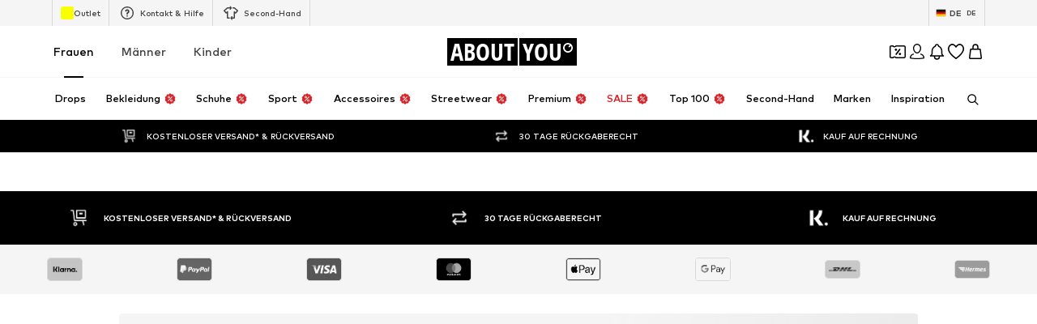

--- FILE ---
content_type: application/javascript
request_url: https://assets.aboutstatic.com/assets/BrandsOverview.eager-B064lqcO.js
body_size: 7849
content:
var Z=Object.defineProperty;var ee=(e,s,n)=>s in e?Z(e,s,{enumerable:!0,configurable:!0,writable:!0,value:n}):e[s]=n;var h=(e,s,n)=>ee(e,typeof s!="symbol"?s+"":s,n);import{j as t,z as k,e4 as H,dY as te,fL as ne,r as u,aM as L,_ as o,bS as _,cC as se,W as m,gb as ie,d$ as re,dA as oe,gc as ae,bu as ce,cq as de}from"./index-sqOAm-Mz.js";import{aB as z,cd as D,d$ as le,F,d3 as W,aM as he,ei as f,g as R,e as O,aD as w,aE as y,dX as pe,c6 as A,cl as U,aI as ue,V as j,L as ge,cp as me,d2 as Q,ej as x,aj as fe,d0 as $,c7 as xe,aN as v,x as B,ek as ve,d as be,aL as Se,a8 as ke,aQ as we,el as ye,em as Be,am as Ce,en as Ie,d9 as je,b_ as Te,w as Le,r as Oe}from"./SeoFaqStructuredJson-Cd_FHAZ5.js";import{q as Pe,r as G,E as C,M as Y,j as P,u as Ee,m as g,a as E,A as De,T as Re,Q as q,o as M,V as Me,W as Ne,G as He,v as _e,P as ze}from"./TitledGridSection-tj3fy2sD.js";import{m as I}from"./index-DHGRg5dH.js";import{w as S}from"./colors-Bo8EDYk4.js";import{d as Fe,F as T}from"./delays-CSwf5AGF.js";import{B as We}from"./index-BjjX0vLz.js";import{C as V}from"./index-Df2Ay4XS.js";import{C as X}from"./index-iV7ZSAT0.js";import{P as K}from"./index-D730WOpt.js";import{B as Ae}from"./index-JtYRdEsj.js";import{L as Ue}from"./LegacyBaseStyles-SMLqjp7Y.js";import"./bapiProduct-CP_h1uEr.js";import"./index-rZ4uAfqi.js";import"./minimal-DHA-znKz.js";import"./coins_history_transaction-5_PmT2Qv.js";import"./useShowToast-CWV4Rp-A.js";const Qe="_topBrands_cqbt4_1",$e="_brandLinkWrapper_cqbt4_8",Ge="_brandLink_cqbt4_8",Ye="_brandLogo_cqbt4_21",b={topBrands:Qe,brandLinkWrapper:$e,brandLink:Ge,brandLogo:Ye},qe=({brandIds:e})=>{const s=z(),n=e.map(i=>s.brands.getByBrandId(i)).filter(D).filter(i=>D(i.logoImageHash));return t.jsx("div",{className:b.topBrands,"data-testid":"TopBrands",children:t.jsx(Pe,{recoType:G.topBrands,initiallyVisibleColumns:5,children:n.map(i=>{const[r]=i.id.split("-");return t.jsx(C,{children:t.jsx(Y,{type:H.Brand,id:r,name:i.name,url:i.url,source:k.BrandReco,useIdForDestination:!0,children:({ref:a,onClickCapture:c})=>t.jsx("div",{onClickCapture:c,ref:a,className:b.brandLinkWrapper,children:t.jsx(te,{to:i.url,className:b.brandLink,children:t.jsx(le,{alt:i.name,className:b.brandLogo,height:150,imageHash:i.logoImageHash,trim:!0,width:150})})},i.id)})},i.id)})})})};function Ve(e,s,n){const i=ne();u.useEffect(()=>{if(e&&i){const r=setTimeout(()=>{s&&s.current&&s.current.scrollIntoView?s.current.scrollIntoView({behavior:"smooth"}):clearTimeout(r)},n);return()=>clearTimeout(r)}},[e,i])}const Xe=typeof window<"u"?window.setClientPublicPath("assets/magnifier-F7SJ0BEM.svg"):"/assets/magnifier-F7SJ0BEM.svg",Ke=typeof window<"u"?window.setClientPublicPath("assets/close-light-BTCKe0YN.svg"):"/assets/close-light-BTCKe0YN.svg",Je=500,Ze=o.div.withConfig({componentId:"sc-f5b1dfd4-0"})(["height:40px;width:100%;"]),et=o.div.withConfig({componentId:"sc-f5b1dfd4-1"})(["position:relative;"]),tt=o.input.withConfig({componentId:"sc-f5b1dfd4-2"})(["background-color:#f4f4f5;display:inline-block;font-size:13px;font-weight:300;height:40px;line-height:1.54;padding-left:52px;padding-right:52px;width:100%;&::placeholder{color:",";}"],W);class nt extends L.Component{constructor(){super(...arguments);h(this,"inputRef");h(this,"fetchSuggestions");h(this,"wrapperRef");h(this,"handleWrapperClick",()=>{const{searchBarStore:n}=this.props;n.isSearchBarOpen||this.toggleSearchBar()});h(this,"handleDocumentClick",n=>{const{searchBarStore:i}=this.props,r=n.target;i.isSearchBarOpen&&this.wrapperRef&&!this.wrapperRef.contains(r)&&(i.closeFlyout(),i.searchQuery.length||this.toggleSearchBar())});h(this,"setInputRef",n=>{this.inputRef=n});h(this,"setWrapperRef",n=>{this.wrapperRef=n});h(this,"focusInput",()=>{const{searchBarStore:n}=this.props;n.isSearchBarOpen&&(this.inputRef.focus(),n.isSearchBarOpen&&n.getLastsSearches())});h(this,"toggleSearchBar",()=>{const{searchBarStore:n}=this.props;n.toggleSearchBar(),n.isSearchBarOpen||n.closeFlyout(),this.focusInput()});h(this,"handleTextInputSubmit",async n=>{var r,a;const{searchBarStore:i}=this.props;n.preventDefault(),this.props.trackSearchEvent({type:"submitted",searchTerm:this.inputRef.value}),(a=(r=this.props).updateSearchContext)==null||a.call(r,this.inputRef.value),i.submitQuery(this.inputRef)});h(this,"handleTextInputChange",n=>{const{searchBarStore:i}=this.props;i.isFlyoutOpen||i.openFlyout(),i.setSearchQuery(n.target.value),i.searchQuery.trim().length<3&&i.clearSuggestions(),i.searchQuery.trim().length>=3&&this.fetchSuggestions()});h(this,"handleCloseIconClick",()=>{const{searchBarStore:n}=this.props;if(n.clearSuggestions(),n.isSearchBarOpen&&n.searchQuery.length){n.setSearchQuery(""),this.inputRef.focus();return}n.closeFlyout(),this.toggleSearchBar()});h(this,"handleElementClick",n=>{this.props.searchBarStore.setSearchQuery(n),this.props.trackSearchEvent({type:"suggestion",searchTerm:n}),this.props.searchBarStore.closeFlyout()});h(this,"renderSearchesFlyout",()=>{const{searchBarStore:n}=this.props;if(n.searchQuery.trim().length<3&&n.searchTerms.terms.length)return t.jsx(T,{isOpen:n.isFlyoutOpen,onElementClick:this.handleElementClick,lastSearches:n.searchTerms.terms,isNotFoundStyle:!0});if(n.searchQuery.trim().length>=3&&n.suggestedSearches.products.length)return t.jsx(T,{isOpen:n.isFlyoutOpen,onElementClick:this.handleElementClick,searchQuery:n.searchQuery,suggestions:n.suggestedSearches,isNotFoundStyle:!0});if(n.searchQuery.trim().length>=3&&n.brandSuggestions.brands.length)return t.jsx(T,{isOpen:n.isFlyoutOpen,onElementClick:this.handleElementClick,searchQuery:n.searchQuery,suggestions:n.brandSuggestions,isNotFoundStyle:!0})})}componentDidMount(){const{searchBarStore:n}=this.props;this.attachDOMEvents(),this.fetchSuggestions=Fe(()=>n.fetchBrandSuggestions(n.searchQuery),Je),this.props.searchBarStore.getLastsSearches()}componentWillUnmount(){this.detachDOMEvents()}hasDocument(){return!(typeof document>"u"||!document.createElement)}attachDOMEvents(){if(!this.hasDocument())return!1;document.addEventListener("click",this.handleDocumentClick,!1),document.addEventListener("touchend",this.handleDocumentClick,!1)}detachDOMEvents(){if(!this.hasDocument())return!1;document.removeEventListener("click",this.handleDocumentClick,!1),document.removeEventListener("touchend",this.handleDocumentClick,!1)}render(){const{searchBarStore:n,translatedSearchPlaceholder:i}=this.props;return t.jsxs(Ze,{"data-testid":"SearchBar",onClick:this.handleWrapperClick,ref:this.setWrapperRef,children:[t.jsx("form",{onSubmit:this.handleTextInputSubmit,children:t.jsxs(et,{children:[t.jsx(tt,{type:"text",ref:this.setInputRef,value:n.searchQuery,onFocus:this.props.searchBarStore.openFlyout,onChange:this.handleTextInputChange,placeholder:i}),n.searchQuery.length>0&&t.jsx(it,{onClick:this.handleCloseIconClick}),t.jsx(st,{onClick:this.handleTextInputSubmit})]})}),this.renderSearchesFlyout()]})}}const st=o.div.withConfig({componentId:"sc-f5b1dfd4-3"})(["background:url(",");background-size:cover;content:'';cursor:pointer;display:inline-block;position:absolute;width:23px;height:21px;top:11px;left:20px;"],Xe),it=o.div.withConfig({componentId:"sc-f5b1dfd4-4"})(["background:url(",");content:'';cursor:pointer;display:inline-block;position:absolute;right:20px;width:10px;height:10px;top:15px;"],Ke),rt=F(e=>({searchBarStore:e.notFoundSearchBarStore,translatedSearchPlaceholder:e.t("Nach einer Marke suchen"),trackSearchEvent:e.trackingStore.trackSearchEvent}),{observe:!0})(nt),ot=o.div.withConfig({componentId:"sc-f9de167c-0"})(["position:relative;z-index:100;background-color:",";font-size:","px;"," letter-spacing:0.8px;width:100%;z-index:999;"," .brandNavLink{display:inline-block;cursor:pointer;padding:0 13.5px;&:hover{","}&:hover .animatedUnderline::after{opacity:1;width:100%;}@media ","{padding:0 2.5px;}}.brandNavLinkActive,.brandNavLinkActive .animatedUnderline::after{","}.brandNavLinkActive .animatedUnderline::after{opacity:1;width:100%;}.animatedUnderline{position:relative;&::after{background:#16182f;content:'';height:1px;left:50%;margin-top:2px;opacity:0;position:absolute;top:100%;transform:translateX(-50%);width:0;}&.inverse::after{background:",";}}"],S,he,f,e=>e.sticky&&m(["box-shadow:0 2px 5px 0 rgba(0,0,0,0.1);height:100px;&::before{content:'';display:block;height:20px;margin-top:-20px;background-color:",";}"],S),R,P,R,S),at=o.ul.withConfig({componentId:"sc-f9de167c-1"})(["display:flex;flex-wrap:nowrap;justify-content:space-between;margin-top:30px;width:100%;",""],e=>e.sticky&&m(["margin-top:10px;@media ","{padding:0 5px;}"],P)),ct=o.li.withConfig({componentId:"sc-f9de167c-2"})(["font-size:","px;line-height:16px;list-style:none outside none;text-transform:uppercase;"],O);class dt extends L.Component{render(){const{isSticky:s,updateSearchContext:n}=this.props,i="#abcdefghijklmnopqrstuvwxyz".split("");return t.jsxs(ot,{sticky:!!s,id:"brands",children:[t.jsx("div",{className:"row",children:t.jsx(rt,{updateSearchContext:n})}),t.jsx("div",{className:"row",children:t.jsx(at,{sticky:!!s,"data-testid":"BrandOverviewAlphabeticalShortcuts",children:i.map(r=>t.jsx(ct,{children:t.jsx(I.Link,{activeClass:"brandNavLinkActive",className:"brandNavLink",to:`Letter${r}`,title:r,duration:500,delay:100,spy:!0,smooth:!0,isDynamic:!0,offset:-110,children:t.jsx("span",{className:"animatedUnderline",children:r})})},r))})})]})}}const lt=o.div.withConfig({componentId:"sc-f9de167c-3"})([".stickyPlaceholder{z-index:1;}.stickyElement{width:inherit !important;}"]),ht=({container:e,updateSearchContext:s})=>t.jsx(lt,{children:t.jsx(_,{container:e,className:"stickyPlaceholder",stickyProps:{className:"stickyElement"},defaultOffsetTop:se,children:n=>t.jsx(dt,{...n,updateSearchContext:s})})});function pt(e,s){let n=0;const i=[];for(;n<s.length;)i.push(s.slice(n,n+=e));return i}function ut(e,s,n,i,r,a,c){i?r.likeBrand(e,!n):a("legacy-brand-overview-brand-like-button"),c==null||c.trackContentInteraction({interaction:{action:n?"unlike":"like",label:e,name:s.split("/").reverse()[0],type:"brand",url:s}})}const gt=({className:e,liked:s,brandId:n,brandUrl:i})=>{const r=w(),a=y(()=>r.isLoggedIn),{TrackingClient:c}=Ee(),d=pe(),l=()=>{ut(n,i,s,a,r,d,c)};return t.jsx("button",{className:e,type:"button",onClick:l,children:t.jsx(mt,{$isLiked:s,asset:A.IcWishlist})})},mt=o(U).withConfig({componentId:"sc-82dadc28-0"})(["fill:",";stroke:",";stroke-width:2px;"," &:hover{fill:",";}"],ue,j,({$isLiked:e})=>e&&`fill: ${j};`,j),ft=o(ge).withConfig({componentId:"sc-ef34a25-0"})(["display:flex;justify-content:space-between;padding:4px 18px;text-transform:uppercase;> span{color:",";}"],W),xt=({brand:e,isLiked:s,onClick:n})=>t.jsxs(vt,{onClick:n,"data-testid":`brand-${s?"liked":"unliked"}`,children:[t.jsxs(ft,{to:e.attributes.url,children:[e.attributes.name,t.jsx("span",{children:e.attributes.productCount})]}),t.jsx(J,{$isLiked:s,liked:s,brandId:e.id,brandUrl:e.attributes.url})]}),J=o(gt).withConfig({componentId:"sc-ef34a25-1"})(["position:absolute;top:5px;right:80px;visibility:",";@media ","{right:120px;}@media ","{right:150px;}"],({$isLiked:e})=>e?"visible":"hidden",g,E),vt=o.div.withConfig({componentId:"sc-ef34a25-2"})(["position:relative;margin:4px 0;&:hover{background:#f4f4f5;","{visibility:visible;}}"],J),bt=({brands:e,submitLikeBrandMission:s})=>{const n=pt(Math.ceil(e.length/2),e),i=De(),r=w(),a=y(()=>r.likedBrandIds),c=u.useCallback(d=>{i("brands_list"),a.includes(d)&&(s==null||s(+d))},[i,a,s]);return t.jsx(t.Fragment,{children:n.map((d,l)=>t.jsx(St,{children:d.map(p=>t.jsx(xt,{brand:p,isLiked:a.includes(p.id),onClick:()=>c(p.id)},p.id))},l))})},St=o.div.withConfig({componentId:"sc-2ce94aa0-0"})(["flex:0 1 50%;max-width:50%;position:relative;&::before{display:block;background-color:",";width:1px;content:'';position:absolute;top:0;bottom:0;left:0;}&:first-child{padding-right:12px;@media ","{padding-right:42px;}&::before{display:none;}}&:last-child{padding-left:13px;@media ","{padding-left:43px;}}"],Q,g,g),kt=({brandsGroup:e,submitLikeBrandMission:s})=>{const{id:n,brands:i}=e;return t.jsxs(yt,{"data-testid":"BrandSection",children:[t.jsx(Bt,{children:n}),t.jsx(Ct,{children:t.jsx(bt,{brands:i,submitLikeBrandMission:s})})]})},wt=u.memo(kt),yt=o.div.withConfig({componentId:"sc-2ce94aa0-1"})(["position:relative;padding:30px 0 30px 45px;min-height:100px;"]),Bt=o.strong.withConfig({componentId:"sc-2ce94aa0-2"})(["font-size:","px;font-weight:300;position:absolute;top:21px;left:0;text-transform:uppercase;"],me),Ct=o.div.withConfig({componentId:"sc-2ce94aa0-3"})(["display:flex;margin-top:-3px;"]),It=o.div.withConfig({componentId:"sc-6339fca0-0"})(["margin:20px 0 0;content-visibility:auto;"," > div{border-top:2px solid ",";}"],({$estimatedHeight:e})=>e&&`contain-intrinsic-size: 100vw ${e}px;`,Q),jt=({submitLikeBrandMission:e})=>{const s=x(a=>a.brandsList);if(!s.length)return null;const r=30.5*s.reduce((a,c)=>a+c.brands.length,0)/2;return t.jsx(u.Suspense,{children:t.jsx(It,{$estimatedHeight:r,children:s.map(a=>t.jsx(I.Element,{name:`Letter${a.id}`,children:t.jsx(wt,{brandsGroup:a,submitLikeBrandMission:e})},a.id))})})},Tt=e=>t.jsxs(t.Fragment,{children:[t.jsx(Re,{pageTitle:e.title||""}),t.jsx(We,{...e})]}),Lt=F(e=>{const s=e.t,n=s("Modemarken Übersicht - ABOUT YOU"),i=s("Marken bei ABOUT YOU - Mode von vielen Marken versandkostenfrei online kaufen. Schnelle Lieferzeit und {{returnDays}} Tagen Rückgaberecht für deine Top Marken.",{returnDays:e.configStore.returnDays}),{locale:r}=e.localeStore,a=e.brandOverviewPageStore.hreflangs,c=fe({hreflangs:a,locale:r});return{title:n,description:i,renderHreflangs:!0,customTitleTemplate:!0,links:a,canonicalUrl:c}})(Tt),Ot=o.div.withConfig({componentId:"sc-982a2ae8-0"})(["position:absolute;right:150px;bottom:50px;"]),Pt=o.span.withConfig({componentId:"sc-982a2ae8-1"})(["color:",";cursor:pointer;font-size:",";font-weight:300;letter-spacing:0.8px;padding:10px;position:relative;white-space:nowrap;z-index:1;display:flex;align-items:center;gap:5px;"],S,v);function Et({t:e,onClick:s}){return t.jsx(Ot,{onClick:s,children:t.jsxs(Pt,{onClick:s,children:[e("Mehr entdecken"),t.jsx(U,{size:xe.XS,asset:A.IcChevronDownWhite})]})})}const Dt=$()(Et),Rt=o(X).withConfig({componentId:"sc-c049b040-0"})(["background-size:",";.container{position:relative;height:100%;background-size:cover;background-position:100% 0%;background-repeat:no-repeat;@media "," and (max-width:","px){background-size:cover;}}"],e=>e.imageBackgroundSize,E,q);function N(e,s="cover"){return t.jsx(Rt,{imageBackgroundSize:s,imageHash:e.hash,width:2e3,height:1200})}const Mt=({image:e,imageBackgroundSize:s})=>e.url?t.jsx(K,{to:e.url,children:N(e,s)}):N(e),Nt=o.div.withConfig({componentId:"sc-29fb0cc6-0"})(["height:100%;position:relative;"]),Ht=({placement:e,campaignName:s,index:n})=>{var i,r;return t.jsx(C,{indexInSection:n,children:t.jsx(He,{id:e.id,name:s,url:(i=e.target)==null?void 0:i.url,source:k.BasBrandOverviewSlider,cachePageImpression:!0,locationId:k.BasBrandOverviewSlider,children:t.jsx(Nt,{children:t.jsx(Mt,{image:{hash:e.desktopHash,url:(r=e.target)==null?void 0:r.url}})})})},e.desktopHash)},_t=o.div.withConfig({componentId:"sc-29fb0cc6-1"})(["position:relative;"]),zt=o(V).withConfig({componentId:"sc-29fb0cc6-2"})(["height:calc(100vh - var(--layout-header-show-more-height,10vh));min-height:375px;position:'relative';@media ","{height:328px !important;}@media "," and (max-width:","px){height:460px !important;}@media "," and (max-width:","px){height:615px !important;}& > div:first-child,& > div:first-child > div,& > div:first-child > div > div,& > div:first-child > div > div div{height:100% !important;}"],P,g,Ne,E,q),Ft=()=>{const e=u.useRef(null),s=ie(),n=x(c=>c.heroSliderPlacements||{placements:[],name:""}),i=u.useCallback(()=>{e.current&&I.animateScroll.scrollTo(e.current.offsetHeight+100)},[e]);if(!n.placements.length)return t.jsx(M,{children:t.jsx(C,{indexInSection:0,children:t.jsx(Me,{creative:"bas_brand_slider"})})});const r=s?n.placements.length:1,a=n.placements.slice(0,r);return t.jsx("div",{className:"container-fluid container-fluid-1920",children:t.jsxs(_t,{ref:e,children:[t.jsx(M,{children:t.jsx(zt,{withCustomDots:!0,autoplay:!0,arrows:!1,autoplaySpeed:4e3,infinite:!0,draggable:!1,children:a.map((c,d)=>t.jsx(Ht,{placement:c,campaignName:n.name,index:d},c.id))})}),t.jsx(Dt,{onClick:i})]})})},Wt=800,At=800,Ut=o.div.withConfig({componentId:"sc-758018db-0"})(["position:absolute;bottom:-50px;padding:10px;width:100%;"]),Qt=o(Ae).withConfig({componentId:"sc-758018db-1"})(["transition:0.2s ease-in-out;transform:translateY(-50px);opacity:1;@media ","{","}"],g,({$previewHovered:e})=>e?m(["transform:translateY(-50px);opacity:1;"]):m(["transform:translateY(0);opacity:0;"])),$t=o.div.withConfig({componentId:"sc-758018db-2"})(["position:relative;background-color:#e9e9e9;overflow:hidden;::before{content:'';display:block;padding-top:133%;}"]),Gt=o.div.withConfig({componentId:"sc-758018db-3"})(["padding:10px;"]),Yt=o.div.withConfig({componentId:"sc-758018db-4"})([""," letter-spacing:0.8px;color:",";text-overflow:ellipsis;white-space:nowrap;overflow:hidden;text-transform:uppercase;",""],f,be,({$withRectangle:e})=>e?m(["font-size:","px;line-height:1.5;"],Se):m(["font-size:","px;line-height:1.4;"],v)),qt=o(X).withConfig({componentId:"sc-758018db-5"})(["position:absolute;left:0;top:0;width:100%;height:100%;background:#f2f2f2;overflow:hidden;background-size:cover;"]),Vt=({brandId:e,withRectangle:s})=>{const{t:n}=B(),i=ve(e),[r,a]=u.useState(!1);if(!i)return null;const c=i.rectangleImageHash||i.fallbackImageHash;return t.jsx(C,{children:t.jsx(Y,{type:H.Brand,id:i.id,name:i.name,url:i.url,source:k.BrandReco,useIdForDestination:!0,children:({ref:d,onClickCapture:l})=>t.jsxs(K,{onClickCapture:l,to:i.url,children:[t.jsxs($t,{ref:d,"data-testid":"BrandTile",onMouseEnter:()=>a(!0),onMouseLeave:()=>a(!1),children:[c&&t.jsx(qt,{imageHash:c,width:Wt,height:At}),t.jsx(Ut,{children:t.jsx(Qt,{$previewHovered:r,isGlassy:!0,dataTestId:"BrandTileCta",children:n("Entdecke die Marke")})})]}),t.jsx(Gt,{children:t.jsx(Yt,{$withRectangle:!!s,children:i.name})})]})})})},Xt=o.div.withConfig({componentId:"sc-88175138-0"})(["padding:0;margin:0;"]),Kt=({brandIds:e,withRectangle:s,slidesToScroll:n,slidesToShow:i})=>{const r=z(),a=ke()==="rtl",c=e.filter(l=>!!r.brands.getByBrandId(l));if(!c.length)return null;const d=c.map((l,p)=>t.jsx(Xt,{children:t.jsx(Vt,{brandId:l,withRectangle:s})},p));return t.jsx(V,{slidesToShow:i,slidesToScroll:n,alignLeft:!0,isRTL:a,children:d},e.join())},Jt=o.div.withConfig({componentId:"sc-88175138-1"})(["width:100%;height:auto;margin-bottom:52px;"]),Zt=o.h3.withConfig({componentId:"sc-88175138-2"})(["font-size:","px;"," line-height:1.54;"],O,f),en=o.h2.withConfig({componentId:"sc-88175138-3"})(["font-size:","px;"," line-height:1.4;margin-bottom:19px;"],v,f),tn=o.div.withConfig({componentId:"sc-88175138-4"})(["cursor:pointer;margin-bottom:10px;padding-left:10px;padding-right:10px;&:hover{text-decoration:underline;}"]),nn=e=>{const{brandIds:s,headline:n,subline:i,ctaText:r,recoType:a,withRectangle:c,slidesToScroll:d,slidesToShow:l}=e;return t.jsx(_e,{headline:n,recoType:a,children:t.jsxs(Jt,{"data-testid":"BrandSlider",children:[(r||n)&&t.jsxs("div",{className:"row bottom-sm",children:[n&&t.jsxs("div",{className:"col-sm-6",children:[i&&t.jsx(Zt,{children:i}),n&&t.jsx(en,{children:n})]}),t.jsx(tn,{className:"col-sm-6",children:r})]}),t.jsx(Kt,{brandIds:s,withRectangle:c,slidesToScroll:d,slidesToShow:l})]})})},sn=typeof window<"u"?window.setClientPublicPath("assets/arrow-down-C15QldP6.svg"):"/assets/arrow-down-C15QldP6.svg";class rn extends L.PureComponent{constructor(){super(...arguments);h(this,"handleOnClick",n=>{I.scroller.scrollTo(n,{smooth:!0})})}render(){const{t:n}=this.props;return t.jsx(cn,{onClick:()=>this.handleOnClick(this.props.toSection),children:n("Zu allen Marken")})}}const on=$()(rn),an=({toSection:e,container:s})=>t.jsx(dn,{defaultOffsetTop:60,container:s,children:t.jsx(on,{toSection:e})}),cn=o.div.withConfig({componentId:"sc-5ade7f3c-0"})(["background:",";box-shadow:0 2px 5px 0 rgba(0,0,0,0.1);cursor:pointer;line-height:40px;padding:0 20px 0 10px;white-space:nowrap;float:right;margin-right:20px;&::after{background-image:url(",");background-position:center;background-repeat:no-repeat;content:'';display:inline-block;height:10px;width:10px;margin:auto -10px auto 10px;}"],we,sn),dn=o(_).withConfig({componentId:"sc-5ade7f3c-1"})(["z-index:1;"]),ln="sm",hn=2,pn=3,un=e=>e!==ln?pn:hn,gn=o.div.withConfig({componentId:"sc-9342c8fc-0"})(["position:relative;"]),mn=o.div.withConfig({componentId:"sc-9342c8fc-1"})(["margin-bottom:52px;"]),fn=o.h3.withConfig({componentId:"sc-9342c8fc-2"})(["font-size:","px;"," line-height:1.54;"],O,f),xn=o.h2.withConfig({componentId:"sc-9342c8fc-3"})(["font-size:","px;"," line-height:1.4;margin-bottom:19px;"],v,f),vn=()=>{const e=u.useRef(null),s=re(),{t:n}=B(),i=ye(),r=y(()=>i.matchedMedia),a=w(p=>p.gender),d=x(p=>p.topBrandIdsByGender)[a],l=!!new URLSearchParams(s.search).get("premium");return t.jsxs(gn,{className:"col-sm-12",ref:e,children:[t.jsx(an,{toSection:"brands",container:e}),d.length>0&&t.jsxs(mn,{className:"row",children:[t.jsx(fn,{className:"col-sm-12",children:n("Derzeit bei anderen Nutzern gefragt")}),t.jsx(xn,{className:"col-sm-12",children:n(l?"Alle Premium-Marken bei ABOUT YOU":"Beliebte Marken für Dich")}),t.jsx(nn,{brandIds:d,slidesToScroll:1,slidesToShow:un(r),recoType:G.topBrands})]})]})};function bn(e){const s=x(i=>i.flyOutBrandRecommendations);return{topBrandRecommendationIds:y(()=>{try{return Be(s,e)||[]}catch{return s[e]}})}}const Sn=o.div.withConfig({componentId:"sc-459cdff6-0"})(["position:relative;margin-top:30px;@media ","{margin-top:60px;}"],g),kn=o.div.withConfig({componentId:"sc-459cdff6-1"})([".topBrandsWrapper{margin-bottom:30px;@media ","{margin-bottom:60px;}}"],g),wn=o.h1.withConfig({componentId:"sc-459cdff6-2"})(["font-size:","px;letter-spacing:normal;line-height:normal;margin-bottom:5px;padding-bottom:10px;"],v),yn=({shouldScrollToSearchRegion:e,updateSearchContext:s,submitLikeBrandMission:n})=>{const i=u.useRef(null),{t:r}=B(),a=w(p=>p.gender),c=x(p=>p.brandsList),{topBrandRecommendationIds:d}=bn(Ie),l=u.useRef(null);return Ve(e,l,500),t.jsxs(t.Fragment,{children:[t.jsx(Lt,{}),t.jsx("div",{className:"container-fluid container-fluid-1920",children:t.jsx(Ft,{})}),t.jsxs("div",{className:"container",children:[a!=="kids"&&t.jsx(Sn,{children:t.jsx(vn,{})}),t.jsx(kn,{children:t.jsx(qe,{brandIds:d.slice(0,10)})}),c.length>0&&t.jsxs(t.Fragment,{children:[t.jsx(wn,{"data-testid":"BrandSearchHeadline",id:r("markensuche_url"),ref:l,children:r("Entdecke alle Marken auf ABOUT YOU")}),t.jsxs("div",{ref:i,children:[t.jsx(ht,{container:i,updateSearchContext:s}),t.jsx(jt,{submitLikeBrandMission:n})]})]})]})]})},Bn=({updateSearchContext:e,submitLikeBrandMission:s})=>{const{path:n,search:i,hash:r}=Ce(),{t:a}=B(),c=r.replace("#","")===a("markensuche_url");return t.jsx(ze,{path:n,search:i,type:oe.BrandOverview,children:t.jsx(yn,{shouldScrollToSearchRegion:c,updateSearchContext:e,submitLikeBrandMission:s})})},Cn={fetch:async({store:e,query:s})=>{const{brandOverviewPage:n}=e;return s.category&&await e.user.setGenderByCategoryId(s.category,{enforceOnClient:!0}),Promise.all([e.brandOverviewPage.fetchBrandRecommendations(),n.fetchBrandsList(),n.fetchHeroSliderImagesOnce()])},defer:async({store:e,service:s,query:n})=>{const i=je(n),{gender:r}=e.user;if(r!=="kids"&&e.brandOverviewPage.topBrandIdsByGender[r].length===0){const a=await s.brands.requestRecommendedByGender(e.user.gender);Te(()=>{e.brandOverviewPage.topBrandIdsByGender={...e.brandOverviewPage.topBrandIdsByGender,[r]:a.map(c=>c.id)}})}switch(i.notification){case"1":e.brandOverviewPage.triggerUnavailableNotification();break}}},In=Oe.provideHooks(Cn)(Bn),jn=Le(In),Gn=()=>{const{updateSearchEventContextParams:e}=ae(),s=ce(),n=de({mission:"likeBrandMission"}),i=r=>{e({searchName:"searchHotkey",searchTerm:r})};return t.jsxs(t.Fragment,{children:[t.jsx("div",{className:Ue}),t.jsx(jn,{updateSearchContext:i,submitLikeBrandMission:s?n:void 0})]})};export{Gn as BrandsOverview};
//# sourceMappingURL=BrandsOverview.eager-B064lqcO.js.map


--- FILE ---
content_type: application/javascript
request_url: https://assets.aboutstatic.com/assets/index-D730WOpt.js
body_size: -122
content:
import{g as f,j as m,_ as d}from"./index-sqOAm-Mz.js";import{az as x,L as h}from"./SeoFaqStructuredJson-Cd_FHAZ5.js";var l={exports:{}};/*!
  Copyright (c) 2017 Jed Watson.
  Licensed under the MIT License (MIT), see
  http://jedwatson.github.io/classnames
*/var u;function v(){return u||(u=1,function(t){(function(){var a={}.hasOwnProperty;function e(){for(var n=[],o=0;o<arguments.length;o++){var s=arguments[o];if(s){var r=typeof s;if(r==="string"||r==="number")n.push(s);else if(Array.isArray(s)&&s.length){var c=e.apply(null,s);c&&n.push(c)}else if(r==="object")for(var i in s)a.call(s,i)&&s[i]&&n.push(i)}}return n.join(" ")}t.exports?(e.default=e,t.exports=e):window.classNames=e})()}(l)),l.exports}var p=v();const L=f(p),j=d(h).withConfig({componentId:"sc-8d65082-0"})(["text-align:left;"]),I=t=>{const a=t.dataTestId?t.dataTestId:"PromotionLink",{navigateClient:e}=x();return m.jsx(j,{onClick:e(t.to),...t,"data-testid":a,children:t.children})};export{I as P,L as c};
//# sourceMappingURL=index-D730WOpt.js.map


--- FILE ---
content_type: application/javascript
request_url: https://assets.aboutstatic.com/assets/index-DHGRg5dH.js
body_size: 6671
content:
import{hB as We,fJ as C,iG as Z,iH as Re}from"./index-sqOAm-Mz.js";var M={},W={},z={},Q={},D={},he;function ae(){return he||(he=1,Object.defineProperty(D,"__esModule",{value:!0}),D.addPassiveEventListener=function(e,H,P){var w=function(){var c=!1;try{var p=Object.defineProperty({},"passive",{get:function(){c=!0}});window.addEventListener("test",null,p)}catch{}return c}();e.addEventListener(H,P,w?{passive:!0}:!1)},D.removePassiveEventListener=function(e,H,P){e.removeEventListener(H,P)}),D}var me;function oe(){if(me)return Q;me=1,Object.defineProperty(Q,"__esModule",{value:!0});var _=We(),e=P(_),H=ae();function P(p){return p&&p.__esModule?p:{default:p}}var w=function(a){var i=arguments.length>1&&arguments[1]!==void 0?arguments[1]:66;return(0,e.default)(a,i)},c={spyCallbacks:[],spySetState:[],scrollSpyContainers:[],mount:function(a,i){if(a){var o=w(function(l){c.scrollHandler(a)},i);c.scrollSpyContainers.push(a),(0,H.addPassiveEventListener)(a,"scroll",o)}},isMounted:function(a){return c.scrollSpyContainers.indexOf(a)!==-1},currentPositionX:function(a){if(a===document){var i=window.pageYOffset!==void 0,o=(document.compatMode||"")==="CSS1Compat";return i?window.pageXOffset:o?document.documentElement.scrollLeft:document.body.scrollLeft}else return a.scrollLeft},currentPositionY:function(a){if(a===document){var i=window.pageXOffset!==void 0,o=(document.compatMode||"")==="CSS1Compat";return i?window.pageYOffset:o?document.documentElement.scrollTop:document.body.scrollTop}else return a.scrollTop},scrollHandler:function(a){var i=c.scrollSpyContainers[c.scrollSpyContainers.indexOf(a)].spyCallbacks||[];i.forEach(function(o){return o(c.currentPositionX(a),c.currentPositionY(a))})},addStateHandler:function(a){c.spySetState.push(a)},addSpyHandler:function(a,i){var o=c.scrollSpyContainers[c.scrollSpyContainers.indexOf(i)];o.spyCallbacks||(o.spyCallbacks=[]),o.spyCallbacks.push(a),a(c.currentPositionX(i),c.currentPositionY(i))},updateStates:function(){c.spySetState.forEach(function(a){return a()})},unmount:function(a,i){c.scrollSpyContainers.forEach(function(o){return o.spyCallbacks&&o.spyCallbacks.length&&o.spyCallbacks.splice(o.spyCallbacks.indexOf(i),1)}),c.spySetState&&c.spySetState.length&&c.spySetState.splice(c.spySetState.indexOf(a),1),document.removeEventListener("scroll",c.scrollHandler)},update:function(){return c.scrollSpyContainers.forEach(function(a){return c.scrollHandler(a)})}};return Q.default=c,Q}var N={},U={},ge;function x(){if(ge)return U;ge=1,Object.defineProperty(U,"__esModule",{value:!0});var _=function(a,i){var o=a.indexOf("#")===0?a.substring(1):a,l=o?"#"+o:"",u=window&&window.location,d=l?u.pathname+u.search+l:u.pathname+u.search;i?history.pushState(null,"",d):history.replaceState(null,"",d)},e=function(){return window.location.hash.replace(/^#/,"")},H=function(a){return function(i){return a.contains?a!=i&&a.contains(i):!!(a.compareDocumentPosition(i)&16)}},P=function(a){return getComputedStyle(a).position!=="static"},w=function(a,i){for(var o=a.offsetTop,l=a.offsetParent;l&&!i(l);)o+=l.offsetTop,l=l.offsetParent;return{offsetTop:o,offsetParent:l}},c=function(a,i,o){if(o)return a===document?i.getBoundingClientRect().left+(window.scrollX||window.pageXOffset):getComputedStyle(a).position!=="static"?i.offsetLeft:i.offsetLeft-a.offsetLeft;if(a===document)return i.getBoundingClientRect().top+(window.scrollY||window.pageYOffset);if(P(a)){if(i.offsetParent!==a){var l=function(s){return s===a||s===document},u=w(i,l),d=u.offsetTop,t=u.offsetParent;if(t!==a)throw new Error("Seems containerElement is not an ancestor of the Element");return d}return i.offsetTop}if(i.offsetParent===a.offsetParent)return i.offsetTop-a.offsetTop;var n=function(s){return s===document};return w(i,n).offsetTop-w(a,n).offsetTop};return U.default={updateHash:_,getHash:e,filterElementInContainer:H,scrollOffset:c},U}var F={},X={},ye;function ze(){return ye||(ye=1,Object.defineProperty(X,"__esModule",{value:!0}),X.default={defaultEasing:function(e){return e<.5?Math.pow(e*2,2)/2:1-Math.pow((1-e)*2,2)/2},linear:function(e){return e},easeInQuad:function(e){return e*e},easeOutQuad:function(e){return e*(2-e)},easeInOutQuad:function(e){return e<.5?2*e*e:-1+(4-2*e)*e},easeInCubic:function(e){return e*e*e},easeOutCubic:function(e){return--e*e*e+1},easeInOutCubic:function(e){return e<.5?4*e*e*e:(e-1)*(2*e-2)*(2*e-2)+1},easeInQuart:function(e){return e*e*e*e},easeOutQuart:function(e){return 1- --e*e*e*e},easeInOutQuart:function(e){return e<.5?8*e*e*e*e:1-8*--e*e*e*e},easeInQuint:function(e){return e*e*e*e*e},easeOutQuint:function(e){return 1+--e*e*e*e*e},easeInOutQuint:function(e){return e<.5?16*e*e*e*e*e:1+16*--e*e*e*e*e}}),X}var Y={},_e;function Qe(){if(_e)return Y;_e=1,Object.defineProperty(Y,"__esModule",{value:!0});var _=ae(),e=["mousedown","mousewheel","touchmove","keydown"];return Y.default={subscribe:function(P){return typeof document<"u"&&e.forEach(function(w){return(0,_.addPassiveEventListener)(document,w,P)})}},Y}var G={},be;function ie(){if(be)return G;be=1,Object.defineProperty(G,"__esModule",{value:!0});var _={registered:{},scrollEvent:{register:function(H,P){_.registered[H]=P},remove:function(H){_.registered[H]=null}}};return G.default=_,G}var Ee;function qe(){if(Ee)return F;Ee=1,Object.defineProperty(F,"__esModule",{value:!0});var _=Object.assign||function(E){for(var m=1;m<arguments.length;m++){var r=arguments[m];for(var T in r)Object.prototype.hasOwnProperty.call(r,T)&&(E[T]=r[T])}return E},e=x();i(e);var H=ze(),P=i(H),w=Qe(),c=i(w),p=ie(),a=i(p);function i(E){return E&&E.__esModule?E:{default:E}}var o=function(m){return P.default[m.smooth]||P.default.defaultEasing},l=function(m){return typeof m=="function"?m:function(){return m}},u=function(){if(typeof window<"u")return window.requestAnimationFrame||window.webkitRequestAnimationFrame},d=function(){return u()||function(E,m,r){window.setTimeout(E,r||1e3/60,new Date().getTime())}}(),t=function(){return{currentPosition:0,startPosition:0,targetPosition:0,progress:0,duration:0,cancel:!1,target:null,containerElement:null,to:null,start:null,delta:null,percent:null,delayTimeout:null}},n=function(m){var r=m.data.containerElement;if(r&&r!==document&&r!==document.body)return r.scrollLeft;var T=window.pageXOffset!==void 0,y=(document.compatMode||"")==="CSS1Compat";return T?window.pageXOffset:y?document.documentElement.scrollLeft:document.body.scrollLeft},h=function(m){var r=m.data.containerElement;if(r&&r!==document&&r!==document.body)return r.scrollTop;var T=window.pageXOffset!==void 0,y=(document.compatMode||"")==="CSS1Compat";return T?window.pageYOffset:y?document.documentElement.scrollTop:document.body.scrollTop},s=function(m){var r=m.data.containerElement;if(r&&r!==document&&r!==document.body)return r.scrollWidth-r.offsetWidth;var T=document.body,y=document.documentElement;return Math.max(T.scrollWidth,T.offsetWidth,y.clientWidth,y.scrollWidth,y.offsetWidth)},f=function(m){var r=m.data.containerElement;if(r&&r!==document&&r!==document.body)return r.scrollHeight-r.offsetHeight;var T=document.body,y=document.documentElement;return Math.max(T.scrollHeight,T.offsetHeight,y.clientHeight,y.scrollHeight,y.offsetHeight)},g=function E(m,r,T){var y=r.data;if(!r.ignoreCancelEvents&&y.cancel){a.default.registered.end&&a.default.registered.end(y.to,y.target,y.currentPositionY);return}if(y.delta=Math.round(y.targetPosition-y.startPosition),y.start===null&&(y.start=T),y.progress=T-y.start,y.percent=y.progress>=y.duration?1:m(y.progress/y.duration),y.currentPosition=y.startPosition+Math.ceil(y.delta*y.percent),y.containerElement&&y.containerElement!==document&&y.containerElement!==document.body?r.horizontal?y.containerElement.scrollLeft=y.currentPosition:y.containerElement.scrollTop=y.currentPosition:r.horizontal?window.scrollTo(y.currentPosition,0):window.scrollTo(0,y.currentPosition),y.percent<1){var I=E.bind(null,m,r);d.call(window,I);return}a.default.registered.end&&a.default.registered.end(y.to,y.target,y.currentPosition)},v=function(m){m.data.containerElement=m?m.containerId?document.getElementById(m.containerId):m.container&&m.container.nodeType?m.container:document:null},b=function(m,r,T,y){if(r.data=r.data||t(),window.clearTimeout(r.data.delayTimeout),c.default.subscribe(function(){r.data.cancel=!0}),v(r),r.data.start=null,r.data.cancel=!1,r.data.startPosition=r.horizontal?n(r):h(r),r.data.targetPosition=r.absolute?m:m+r.data.startPosition,r.data.startPosition===r.data.targetPosition){a.default.registered.end&&a.default.registered.end(r.data.to,r.data.target,r.data.currentPosition);return}r.data.delta=Math.round(r.data.targetPosition-r.data.startPosition),r.data.duration=l(r.duration)(r.data.delta),r.data.duration=isNaN(parseFloat(r.data.duration))?1e3:parseFloat(r.data.duration),r.data.to=T,r.data.target=y;var I=o(r),q=g.bind(null,I,r);if(r&&r.delay>0){r.data.delayTimeout=window.setTimeout(function(){a.default.registered.begin&&a.default.registered.begin(r.data.to,r.data.target),d.call(window,q)},r.delay);return}a.default.registered.begin&&a.default.registered.begin(r.data.to,r.data.target),d.call(window,q)},O=function(m){return m=_({},m),m.data=m.data||t(),m.absolute=!0,m},R=function(m){b(0,O(m))},S=function(m,r){b(m,O(r))},L=function(m){m=O(m),v(m),b(m.horizontal?s(m):f(m),m)},k=function(m,r){r=O(r),v(r);var T=r.horizontal?n(r):h(r);b(m+T,r)};return F.default={animateTopScroll:b,getAnimationType:o,scrollToTop:R,scrollToBottom:L,scrollTo:S,scrollMore:k},F}var we;function ee(){if(we)return N;we=1,Object.defineProperty(N,"__esModule",{value:!0});var _=Object.assign||function(l){for(var u=1;u<arguments.length;u++){var d=arguments[u];for(var t in d)Object.prototype.hasOwnProperty.call(d,t)&&(l[t]=d[t])}return l},e=x(),H=a(e),P=qe(),w=a(P),c=ie(),p=a(c);function a(l){return l&&l.__esModule?l:{default:l}}var i={},o=void 0;return N.default={unmount:function(){i={}},register:function(u,d){i[u]=d},unregister:function(u){delete i[u]},get:function(u){return i[u]||document.getElementById(u)||document.getElementsByName(u)[0]||document.getElementsByClassName(u)[0]},setActiveLink:function(u){return o=u},getActiveLink:function(){return o},scrollTo:function(u,d){var t=this.get(u);if(!t){console.warn("target Element not found");return}d=_({},d,{absolute:!1});var n=d.containerId,h=d.container,s=void 0;n?s=document.getElementById(n):h&&h.nodeType?s=h:s=document,d.absolute=!0;var f=d.horizontal,g=H.default.scrollOffset(s,t,f)+(d.offset||0);if(!d.smooth){p.default.registered.begin&&p.default.registered.begin(u,t),s===document?d.horizontal?window.scrollTo(g,0):window.scrollTo(0,g):s.scrollTop=g,p.default.registered.end&&p.default.registered.end(u,t);return}w.default.animateTopScroll(g,d,u,t)}},N}var J={},Se;function Ie(){if(Se)return J;Se=1,Object.defineProperty(J,"__esModule",{value:!0}),ae();var _=x(),e=H(_);function H(w){return w&&w.__esModule?w:{default:w}}var P={mountFlag:!1,initialized:!1,scroller:null,containers:{},mount:function(c){this.scroller=c,this.handleHashChange=this.handleHashChange.bind(this),window.addEventListener("hashchange",this.handleHashChange),this.initStateFromHash(),this.mountFlag=!0},mapContainer:function(c,p){this.containers[c]=p},isMounted:function(){return this.mountFlag},isInitialized:function(){return this.initialized},initStateFromHash:function(){var c=this,p=this.getHash();p?window.setTimeout(function(){c.scrollTo(p,!0),c.initialized=!0},10):this.initialized=!0},scrollTo:function(c,p){var a=this.scroller,i=a.get(c);if(i&&(p||c!==a.getActiveLink())){var o=this.containers[c]||document;a.scrollTo(c,{container:o})}},getHash:function(){return e.default.getHash()},changeHash:function(c,p){this.isInitialized()&&e.default.getHash()!==c&&e.default.updateHash(c,p)},handleHashChange:function(){this.scrollTo(this.getHash())},unmount:function(){this.scroller=null,this.containers=null,window.removeEventListener("hashchange",this.handleHashChange)}};return J.default=P,J}var Oe;function le(){if(Oe)return z;Oe=1,Object.defineProperty(z,"__esModule",{value:!0});var _=Object.assign||function(f){for(var g=1;g<arguments.length;g++){var v=arguments[g];for(var b in v)Object.prototype.hasOwnProperty.call(v,b)&&(f[b]=v[b])}return f},e=function(){function f(g,v){for(var b=0;b<v.length;b++){var O=v[b];O.enumerable=O.enumerable||!1,O.configurable=!0,"value"in O&&(O.writable=!0),Object.defineProperty(g,O.key,O)}}return function(g,v,b){return v&&f(g.prototype,v),b&&f(g,b),g}}(),H=C(),P=d(H),w=oe(),c=d(w),p=ee(),a=d(p),i=Z(),o=d(i),l=Ie(),u=d(l);function d(f){return f&&f.__esModule?f:{default:f}}function t(f,g){if(!(f instanceof g))throw new TypeError("Cannot call a class as a function")}function n(f,g){if(!f)throw new ReferenceError("this hasn't been initialised - super() hasn't been called");return g&&(typeof g=="object"||typeof g=="function")?g:f}function h(f,g){if(typeof g!="function"&&g!==null)throw new TypeError("Super expression must either be null or a function, not "+typeof g);f.prototype=Object.create(g&&g.prototype,{constructor:{value:f,enumerable:!1,writable:!0,configurable:!0}}),g&&(Object.setPrototypeOf?Object.setPrototypeOf(f,g):f.__proto__=g)}var s={to:o.default.string.isRequired,containerId:o.default.string,container:o.default.object,activeClass:o.default.string,spy:o.default.bool,horizontal:o.default.bool,smooth:o.default.oneOfType([o.default.bool,o.default.string]),offset:o.default.number,delay:o.default.number,isDynamic:o.default.bool,onClick:o.default.func,duration:o.default.oneOfType([o.default.number,o.default.func]),absolute:o.default.bool,onSetActive:o.default.func,onSetInactive:o.default.func,ignoreCancelEvents:o.default.bool,hashSpy:o.default.bool,saveHashHistory:o.default.bool,spyThrottle:o.default.number};return z.default=function(f,g){var v=g||a.default,b=function(R){h(S,R);function S(L){t(this,S);var k=n(this,(S.__proto__||Object.getPrototypeOf(S)).call(this,L));return O.call(k),k.state={active:!1},k}return e(S,[{key:"getScrollSpyContainer",value:function(){var k=this.props.containerId,E=this.props.container;return k&&!E?document.getElementById(k):E&&E.nodeType?E:document}},{key:"componentDidMount",value:function(){if(this.props.spy||this.props.hashSpy){var k=this.getScrollSpyContainer();c.default.isMounted(k)||c.default.mount(k,this.props.spyThrottle),this.props.hashSpy&&(u.default.isMounted()||u.default.mount(v),u.default.mapContainer(this.props.to,k)),c.default.addSpyHandler(this.spyHandler,k),this.setState({container:k})}}},{key:"componentWillUnmount",value:function(){c.default.unmount(this.stateHandler,this.spyHandler)}},{key:"render",value:function(){var k="";this.state&&this.state.active?k=((this.props.className||"")+" "+(this.props.activeClass||"active")).trim():k=this.props.className;var E=_({},this.props);for(var m in s)E.hasOwnProperty(m)&&delete E[m];return E.className=k,E.onClick=this.handleClick,P.default.createElement(f,E)}}]),S}(P.default.PureComponent),O=function(){var S=this;this.scrollTo=function(L,k){v.scrollTo(L,_({},S.state,k))},this.handleClick=function(L){S.props.onClick&&S.props.onClick(L),L.stopPropagation&&L.stopPropagation(),L.preventDefault&&L.preventDefault(),S.scrollTo(S.props.to,S.props)},this.spyHandler=function(L,k){var E=S.getScrollSpyContainer();if(!(u.default.isMounted()&&!u.default.isInitialized())){var m=S.props.horizontal,r=S.props.to,T=null,y=void 0,I=void 0;if(m){var q=0,te=0,ue=0;if(E.getBoundingClientRect){var De=E.getBoundingClientRect();ue=De.left}if(!T||S.props.isDynamic){if(T=v.get(r),!T)return;var se=T.getBoundingClientRect();q=se.left-ue+L,te=q+se.width}var j=L-S.props.offset;y=j>=Math.floor(q)&&j<Math.floor(te),I=j<Math.floor(q)||j>=Math.floor(te)}else{var B=0,ne=0,fe=0;if(E.getBoundingClientRect){var je=E.getBoundingClientRect();fe=je.top}if(!T||S.props.isDynamic){if(T=v.get(r),!T)return;var ce=T.getBoundingClientRect();B=ce.top-fe+k,ne=B+ce.height}var A=k-S.props.offset;y=A>=Math.floor(B)&&A<Math.floor(ne),I=A<Math.floor(B)||A>=Math.floor(ne)}var de=v.getActiveLink();if(I){if(r===de&&v.setActiveLink(void 0),S.props.hashSpy&&u.default.getHash()===r){var pe=S.props.saveHashHistory,Be=pe===void 0?!1:pe;u.default.changeHash("",Be)}S.props.spy&&S.state.active&&(S.setState({active:!1}),S.props.onSetInactive&&S.props.onSetInactive(r,T))}if(y&&(de!==r||S.state.active===!1)){v.setActiveLink(r);var ve=S.props.saveHashHistory,Ae=ve===void 0?!1:ve;S.props.hashSpy&&u.default.changeHash(r,Ae),S.props.spy&&(S.setState({active:!0}),S.props.onSetActive&&S.props.onSetActive(r,T))}}}};return b.propTypes=s,b.defaultProps={offset:0},b},z}var Pe;function Ne(){if(Pe)return W;Pe=1,Object.defineProperty(W,"__esModule",{value:!0});var _=C(),e=w(_),H=le(),P=w(H);function w(o){return o&&o.__esModule?o:{default:o}}function c(o,l){if(!(o instanceof l))throw new TypeError("Cannot call a class as a function")}function p(o,l){if(!o)throw new ReferenceError("this hasn't been initialised - super() hasn't been called");return l&&(typeof l=="object"||typeof l=="function")?l:o}function a(o,l){if(typeof l!="function"&&l!==null)throw new TypeError("Super expression must either be null or a function, not "+typeof l);o.prototype=Object.create(l&&l.prototype,{constructor:{value:o,enumerable:!1,writable:!0,configurable:!0}}),l&&(Object.setPrototypeOf?Object.setPrototypeOf(o,l):o.__proto__=l)}var i=function(o){a(l,o);function l(){var u,d,t,n;c(this,l);for(var h=arguments.length,s=Array(h),f=0;f<h;f++)s[f]=arguments[f];return n=(d=(t=p(this,(u=l.__proto__||Object.getPrototypeOf(l)).call.apply(u,[this].concat(s))),t),t.render=function(){return e.default.createElement("a",t.props,t.props.children)},d),p(t,n)}return l}(e.default.Component);return W.default=(0,P.default)(i),W}var V={},Te;function Ue(){if(Te)return V;Te=1,Object.defineProperty(V,"__esModule",{value:!0});var _=function(){function l(u,d){for(var t=0;t<d.length;t++){var n=d[t];n.enumerable=n.enumerable||!1,n.configurable=!0,"value"in n&&(n.writable=!0),Object.defineProperty(u,n.key,n)}}return function(u,d,t){return d&&l(u.prototype,d),t&&l(u,t),u}}(),e=C(),H=c(e),P=le(),w=c(P);function c(l){return l&&l.__esModule?l:{default:l}}function p(l,u){if(!(l instanceof u))throw new TypeError("Cannot call a class as a function")}function a(l,u){if(!l)throw new ReferenceError("this hasn't been initialised - super() hasn't been called");return u&&(typeof u=="object"||typeof u=="function")?u:l}function i(l,u){if(typeof u!="function"&&u!==null)throw new TypeError("Super expression must either be null or a function, not "+typeof u);l.prototype=Object.create(u&&u.prototype,{constructor:{value:l,enumerable:!1,writable:!0,configurable:!0}}),u&&(Object.setPrototypeOf?Object.setPrototypeOf(l,u):l.__proto__=u)}var o=function(l){i(u,l);function u(){return p(this,u),a(this,(u.__proto__||Object.getPrototypeOf(u)).apply(this,arguments))}return _(u,[{key:"render",value:function(){return H.default.createElement("input",this.props,this.props.children)}}]),u}(H.default.Component);return V.default=(0,w.default)(o),V}var $={},K={},He;function Ce(){if(He)return K;He=1,Object.defineProperty(K,"__esModule",{value:!0});var _=Object.assign||function(t){for(var n=1;n<arguments.length;n++){var h=arguments[n];for(var s in h)Object.prototype.hasOwnProperty.call(h,s)&&(t[s]=h[s])}return t},e=function(){function t(n,h){for(var s=0;s<h.length;s++){var f=h[s];f.enumerable=f.enumerable||!1,f.configurable=!0,"value"in f&&(f.writable=!0),Object.defineProperty(n,f.key,f)}}return function(n,h,s){return h&&t(n.prototype,h),s&&t(n,s),n}}(),H=C(),P=o(H),w=Re();o(w);var c=ee(),p=o(c),a=Z(),i=o(a);function o(t){return t&&t.__esModule?t:{default:t}}function l(t,n){if(!(t instanceof n))throw new TypeError("Cannot call a class as a function")}function u(t,n){if(!t)throw new ReferenceError("this hasn't been initialised - super() hasn't been called");return n&&(typeof n=="object"||typeof n=="function")?n:t}function d(t,n){if(typeof n!="function"&&n!==null)throw new TypeError("Super expression must either be null or a function, not "+typeof n);t.prototype=Object.create(n&&n.prototype,{constructor:{value:t,enumerable:!1,writable:!0,configurable:!0}}),n&&(Object.setPrototypeOf?Object.setPrototypeOf(t,n):t.__proto__=n)}return K.default=function(t){var n=function(h){d(s,h);function s(f){l(this,s);var g=u(this,(s.__proto__||Object.getPrototypeOf(s)).call(this,f));return g.childBindings={domNode:null},g}return e(s,[{key:"componentDidMount",value:function(){if(typeof window>"u")return!1;this.registerElems(this.props.name)}},{key:"componentDidUpdate",value:function(g){this.props.name!==g.name&&this.registerElems(this.props.name)}},{key:"componentWillUnmount",value:function(){if(typeof window>"u")return!1;p.default.unregister(this.props.name)}},{key:"registerElems",value:function(g){p.default.register(g,this.childBindings.domNode)}},{key:"render",value:function(){return P.default.createElement(t,_({},this.props,{parentBindings:this.childBindings}))}}]),s}(P.default.Component);return n.propTypes={name:i.default.string,id:i.default.string},n},K}var ke;function Fe(){if(ke)return $;ke=1,Object.defineProperty($,"__esModule",{value:!0});var _=Object.assign||function(t){for(var n=1;n<arguments.length;n++){var h=arguments[n];for(var s in h)Object.prototype.hasOwnProperty.call(h,s)&&(t[s]=h[s])}return t},e=function(){function t(n,h){for(var s=0;s<h.length;s++){var f=h[s];f.enumerable=f.enumerable||!1,f.configurable=!0,"value"in f&&(f.writable=!0),Object.defineProperty(n,f.key,f)}}return function(n,h,s){return h&&t(n.prototype,h),s&&t(n,s),n}}(),H=C(),P=i(H),w=Ce(),c=i(w),p=Z(),a=i(p);function i(t){return t&&t.__esModule?t:{default:t}}function o(t,n){if(!(t instanceof n))throw new TypeError("Cannot call a class as a function")}function l(t,n){if(!t)throw new ReferenceError("this hasn't been initialised - super() hasn't been called");return n&&(typeof n=="object"||typeof n=="function")?n:t}function u(t,n){if(typeof n!="function"&&n!==null)throw new TypeError("Super expression must either be null or a function, not "+typeof n);t.prototype=Object.create(n&&n.prototype,{constructor:{value:t,enumerable:!1,writable:!0,configurable:!0}}),n&&(Object.setPrototypeOf?Object.setPrototypeOf(t,n):t.__proto__=n)}var d=function(t){u(n,t);function n(){return o(this,n),l(this,(n.__proto__||Object.getPrototypeOf(n)).apply(this,arguments))}return e(n,[{key:"render",value:function(){var s=this,f=_({},this.props);return f.parentBindings&&delete f.parentBindings,P.default.createElement("div",_({},f,{ref:function(v){s.props.parentBindings.domNode=v}}),this.props.children)}}]),n}(P.default.Component);return d.propTypes={name:a.default.string,id:a.default.string},$.default=(0,c.default)(d),$}var re,Me;function Xe(){if(Me)return re;Me=1;var _=Object.assign||function(d){for(var t=1;t<arguments.length;t++){var n=arguments[t];for(var h in n)Object.prototype.hasOwnProperty.call(n,h)&&(d[h]=n[h])}return d},e=function(){function d(t,n){for(var h=0;h<n.length;h++){var s=n[h];s.enumerable=s.enumerable||!1,s.configurable=!0,"value"in s&&(s.writable=!0),Object.defineProperty(t,s.key,s)}}return function(t,n,h){return n&&d(t.prototype,n),h&&d(t,h),t}}();function H(d,t){if(!(d instanceof t))throw new TypeError("Cannot call a class as a function")}function P(d,t){if(!d)throw new ReferenceError("this hasn't been initialised - super() hasn't been called");return t&&(typeof t=="object"||typeof t=="function")?t:d}function w(d,t){if(typeof t!="function"&&t!==null)throw new TypeError("Super expression must either be null or a function, not "+typeof t);d.prototype=Object.create(t&&t.prototype,{constructor:{value:d,enumerable:!1,writable:!0,configurable:!0}}),t&&(Object.setPrototypeOf?Object.setPrototypeOf(d,t):d.__proto__=t)}var c=C();Re(),x();var p=oe(),a=ee(),i=Z(),o=Ie(),l={to:i.string.isRequired,containerId:i.string,container:i.object,activeClass:i.string,spy:i.bool,smooth:i.oneOfType([i.bool,i.string]),offset:i.number,delay:i.number,isDynamic:i.bool,onClick:i.func,duration:i.oneOfType([i.number,i.func]),absolute:i.bool,onSetActive:i.func,onSetInactive:i.func,ignoreCancelEvents:i.bool,hashSpy:i.bool,spyThrottle:i.number},u={Scroll:function(t,n){console.warn("Helpers.Scroll is deprecated since v1.7.0");var h=n||a,s=function(g){w(v,g);function v(b){H(this,v);var O=P(this,(v.__proto__||Object.getPrototypeOf(v)).call(this,b));return f.call(O),O.state={active:!1},O}return e(v,[{key:"getScrollSpyContainer",value:function(){var O=this.props.containerId,R=this.props.container;return O?document.getElementById(O):R&&R.nodeType?R:document}},{key:"componentDidMount",value:function(){if(this.props.spy||this.props.hashSpy){var O=this.getScrollSpyContainer();p.isMounted(O)||p.mount(O,this.props.spyThrottle),this.props.hashSpy&&(o.isMounted()||o.mount(h),o.mapContainer(this.props.to,O)),this.props.spy&&p.addStateHandler(this.stateHandler),p.addSpyHandler(this.spyHandler,O),this.setState({container:O})}}},{key:"componentWillUnmount",value:function(){p.unmount(this.stateHandler,this.spyHandler)}},{key:"render",value:function(){var O="";this.state&&this.state.active?O=((this.props.className||"")+" "+(this.props.activeClass||"active")).trim():O=this.props.className;var R=_({},this.props);for(var S in l)R.hasOwnProperty(S)&&delete R[S];return R.className=O,R.onClick=this.handleClick,c.createElement(t,R)}}]),v}(c.Component),f=function(){var v=this;this.scrollTo=function(b,O){h.scrollTo(b,_({},v.state,O))},this.handleClick=function(b){v.props.onClick&&v.props.onClick(b),b.stopPropagation&&b.stopPropagation(),b.preventDefault&&b.preventDefault(),v.scrollTo(v.props.to,v.props)},this.stateHandler=function(){h.getActiveLink()!==v.props.to&&(v.state!==null&&v.state.active&&v.props.onSetInactive&&v.props.onSetInactive(),v.setState({active:!1}))},this.spyHandler=function(b){var O=v.getScrollSpyContainer();if(!(o.isMounted()&&!o.isInitialized())){var R=v.props.to,S=null,L=0,k=0,E=0;if(O.getBoundingClientRect){var m=O.getBoundingClientRect();E=m.top}if(!S||v.props.isDynamic){if(S=h.get(R),!S)return;var r=S.getBoundingClientRect();L=r.top-E+b,k=L+r.height}var T=b-v.props.offset,y=T>=Math.floor(L)&&T<Math.floor(k),I=T<Math.floor(L)||T>=Math.floor(k),q=h.getActiveLink();if(I)return R===q&&h.setActiveLink(void 0),v.props.hashSpy&&o.getHash()===R&&o.changeHash(),v.props.spy&&v.state.active&&(v.setState({active:!1}),v.props.onSetInactive&&v.props.onSetInactive()),p.updateStates();if(y&&q!==R)return h.setActiveLink(R),v.props.hashSpy&&o.changeHash(R),v.props.spy&&(v.setState({active:!0}),v.props.onSetActive&&v.props.onSetActive(R)),p.updateStates()}}};return s.propTypes=l,s.defaultProps={offset:0},s},Element:function(t){console.warn("Helpers.Element is deprecated since v1.7.0");var n=function(h){w(s,h);function s(f){H(this,s);var g=P(this,(s.__proto__||Object.getPrototypeOf(s)).call(this,f));return g.childBindings={domNode:null},g}return e(s,[{key:"componentDidMount",value:function(){if(typeof window>"u")return!1;this.registerElems(this.props.name)}},{key:"componentDidUpdate",value:function(g){this.props.name!==g.name&&this.registerElems(this.props.name)}},{key:"componentWillUnmount",value:function(){if(typeof window>"u")return!1;a.unregister(this.props.name)}},{key:"registerElems",value:function(g){a.register(g,this.childBindings.domNode)}},{key:"render",value:function(){return c.createElement(t,_({},this.props,{parentBindings:this.childBindings}))}}]),s}(c.Component);return n.propTypes={name:i.string,id:i.string},n}};return re=u,re}var Le;function Ye(){if(Le)return M;Le=1,Object.defineProperty(M,"__esModule",{value:!0}),M.Helpers=M.ScrollElement=M.ScrollLink=M.animateScroll=M.scrollSpy=M.Events=M.scroller=M.Element=M.Button=M.Link=void 0;var _=Ne(),e=b(_),H=Ue(),P=b(H),w=Fe(),c=b(w),p=ee(),a=b(p),i=ie(),o=b(i),l=oe(),u=b(l),d=qe(),t=b(d),n=le(),h=b(n),s=Ce(),f=b(s),g=Xe(),v=b(g);function b(O){return O&&O.__esModule?O:{default:O}}return M.Link=e.default,M.Button=P.default,M.Element=c.default,M.scroller=a.default,M.Events=o.default,M.scrollSpy=u.default,M.animateScroll=t.default,M.ScrollLink=h.default,M.ScrollElement=f.default,M.Helpers=v.default,M.default={Link:e.default,Button:P.default,Element:c.default,scroller:a.default,Events:o.default,scrollSpy:u.default,animateScroll:t.default,ScrollLink:h.default,ScrollElement:f.default,Helpers:v.default},M}var Je=Ye();export{Je as m};
//# sourceMappingURL=index-DHGRg5dH.js.map


--- FILE ---
content_type: application/javascript
request_url: https://assets.aboutstatic.com/assets/index-BjjX0vLz.js
body_size: 433
content:
import{j as p,bo as C}from"./index-sqOAm-Mz.js";import{F as M,H as T,J as j,K as v,M as A,N as B,O as _}from"./SeoFaqStructuredJson-Cd_FHAZ5.js";const P=n=>M((e,a)=>{const o=e.t,t=e.urlManagerStore.pathname,c=T({t:o,pathname:t,brandCount:e.configStore.brandCount,locale:e.localeStore.locale}),{excludeLocales:r,...l}=a,s=j({t:o,locale:e.localeStore.locale,pathname:t,returnDays:e.configStore.returnDays,deliveryDays:e.configStore.deliveryDays,brandCount:e.configStore.brandCount}),i=e.featureStore.getDisabledExpansionLocales(),u=a.excludeLocales?a.excludeLocales:[],d=[...i,...u];return{isCzech:e.localeStore.locale==="cs_CZ",shouldAppendOrganizationJSONLD:e.featureStore.isActive("enableOrganizationJSONLD"),defaultTitle:c,defaultDescription:s,locale:e.localeStore.locale,currentPath:t,currentUrl:e.urlManagerStore.href,isNotFoundPage:v("not-found",t),environment:e.urlManagerStore.environment,originByLocaleMap:e.urlManagerStore.originByLocaleMap,excludeLocales:d,hrefLangsRelatedToLocale:e.urlManagerStore.hrefLangsRelatedToLocale,...l}},{observe:!0})(n);function U({defaultTitle:n="",defaultDescription:e="",title:a="",description:o="",currentPath:t="",currentUrl:c="",robots:r="index, follow",canonicalUrl:l="",isCzech:s=!1,links:i=[],customMeta:u=[],isNotFoundPage:d=!1,shouldAppendSearchBoxJSONLD:g=!1,shouldAppendOrganizationJSONLD:h=!1,renderHreflangs:f=!0,renderCanonical:m=!0,allowEmptyHreflangs:S=!0,customTitleTemplate:y=!1,originByLocaleMap:x,excludeLocales:L,hrefLangsRelatedToLocale:w}){const D=A({robots:r,description:o,defaultDescription:e,title:a,defaultTitle:n,customMeta:u,isCzech:s}),b=y?"%s":"%s | ABOUT YOU",O=B({links:i,renderHreflangs:r.includes("noindex")?!1:f,renderCanonical:r.includes("noindex")?!1:m,isNotFoundPage:d,allowEmptyHreflangs:S,currentPath:t,currentUrl:c,canonicalUrl:l,originByLocaleMap:x,excludeLocales:L,hrefLangsRelatedToLocale:w});return p.jsxs(C,{encodeSpecialCharacters:!1,defaultTitle:n,titleTemplate:b,title:_(a),meta:D,link:O,children:[g&&p.jsx("script",{type:"application/ld+json",children:`
        {
          "@context": "http://schema.org",
          "@type": "WebSite",
          "url": "https://www.aboutyou.at",
          "potentialAction": {
            "@type": "SearchAction",
            "target": "https://www.aboutyou.at/search?term={search_term_string}&search_source=organic-srp",
            "query-input": "required name=search_term_string"
          }
        }
        `}),h&&p.jsx("script",{type:"application/ld+json",children:`
        {
          "@context" : "http://schema.org",
          "@type" : "Organization",
          "name" : "ABOUT YOU",
          "url" : "https://www.aboutyou.at",
          "logo": "https://www.modeexpertise.de/aylogo/logo.png",
            "contactPoint": [{
              "@type": "ContactPoint",
              "telephone": "+43-800-29-85-55",
              "contactType": "customer service",
              "contactOption": "TollFree",
              "areaServed": "AT"}]
        }
        `})]})}const H=P(U);export{H as B};
//# sourceMappingURL=index-BjjX0vLz.js.map


--- FILE ---
content_type: application/javascript
request_url: https://assets.aboutstatic.com/assets/index-iV7ZSAT0.js
body_size: 588
content:
var j=Object.defineProperty;var U=(t,i,e)=>i in t?j(t,i,{enumerable:!0,configurable:!0,writable:!0,value:e}):t[i]=e;var f=(t,i,e)=>U(t,typeof i!="symbol"?i+"":i,e);import{aM as m,j as a,bc as S,bo as E}from"./index-sqOAm-Mz.js";import{P as k,F as y,Q as C}from"./SeoFaqStructuredJson-Cd_FHAZ5.js";const F=({children:t,rootMargin:i,onChange:e})=>{const{ref:s}=S(r=>{r&&e(r)},{rootMargin:i,threshold:0});return m.isValidElement(t)?m.cloneElement(t,{ref:s}):a.jsx(a.Fragment,{children:t})};class O extends m.Component{constructor(e){super(e);f(this,"image");f(this,"onVisibilityChange",e=>{e&&(this.setState({url:this.state.url,visible:e}),this.updateImage(this.props))});this.state={url:e.lowResUrl||e.url,visible:!1},this.updateImage(e)}shouldComponentUpdate(e,s){return this.state.url!==s.url||this.props.children!==e.children}UNSAFE_componentWillReceiveProps(e){const{url:s,lowResUrl:r}=this.props;(e.url!==s||e.lowResUrl!==r)&&(this.image&&(this.image.onload=null,this.image=null),this.setState({url:e.lowResUrl||e.url,visible:!1},()=>{this.updateImage(e)}))}updateImage(e){const{url:s,lowResUrl:r,loadOffset:n}=e,{visible:l}=this.state;if(r){if(!l&&n)return;this.image=new Image,this.image.onload=()=>{this.setState({url:s,visible:l})},this.image.src=s}}render(){const{alt:e,children:s,loadOffset:r,dataTestId:n,...l}=this.props,{url:d}=this.state,h=k(["url","lowResUrl","loadOffset"],l),u=d&&{backgroundImage:`url(${d})`},c=n||"ImageContainer",o=a.jsx("div",{alt:e,style:u,...h,"data-testid":c,children:s});return r?a.jsx(F,{rootMargin:`${r}px 0px 0px 0px`,onChange:this.onVisibilityChange,children:o}):o}}const W=t=>{const{alt:i,trim:e,width:s,height:r,imageHash:n,loadRetina:l=!1,preload:d=!1,previewWidth:h,previewHeight:u,className:c,children:o,loadOffset:b,onClientSide:x,serverBehaviour:R="normal",brightness:p,backgroundColor:w}=t;if(!x)switch(R){case"noPreLoad":return null}if(!n)return a.jsx("div",{className:c,children:o});const I=l&&typeof window<"u"&&window.devicePixelRatio===2,g=C(n,{width:I?2*s:s,height:I?2*r:r,...e?{trim:e}:{},...p?{brightness:p}:{},...w?{bg:w}:{}});if(!g)return null;let v;return(h||u)&&(v=C(n,{width:h,height:u,trim:0})),a.jsxs(m.Fragment,{children:[d&&a.jsx(E,{children:a.jsx("link",{rel:"preload",as:"image",href:g})}),a.jsx(O,{alt:i,url:g,lowResUrl:v,className:c,loadOffset:b,children:o})]})},V=y(t=>({onClientSide:t.urlManagerStore.onClientSide}),{observe:!0})(W);export{V as C};
//# sourceMappingURL=index-iV7ZSAT0.js.map
